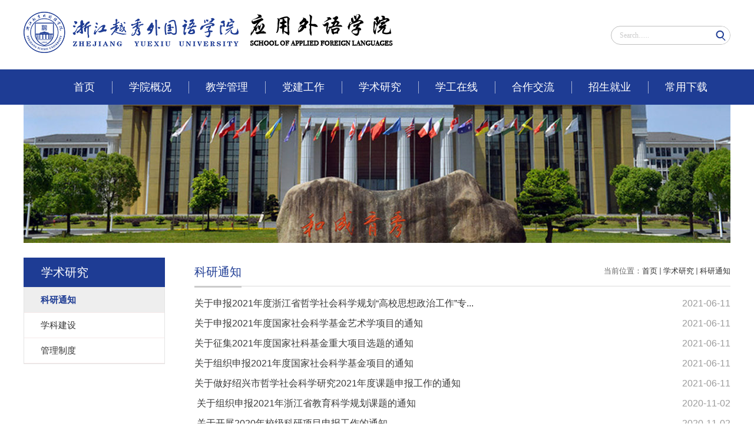

--- FILE ---
content_type: text/html
request_url: https://cafl.zyufl.edu.cn/2036/list4.htm
body_size: 5203
content:
<!DOCTYPE html>
<html>
<head>
<meta charset="utf-8">
<meta name="renderer" content="webkit" />
<meta http-equiv="X-UA-Compatible" content="IE=edge,chrome=1">
<meta name="viewport" content="width=1200"/>
<title>科研通知</title>
<meta name="keywords" content="应用外语学院">
<meta name="description" content="浙江越秀外国语学院">

<link type="text/css" href="/_css/_system/system.css" rel="stylesheet"/>
<link type="text/css" href="/_upload/site/1/style/1/1.css" rel="stylesheet"/>
<link type="text/css" href="/_upload/site/00/30/48/style/65/65.css" rel="stylesheet"/>
<link type="text/css" href="/_js/_portletPlugs/sudyNavi/css/sudyNav.css" rel="stylesheet" />
<link type="text/css" href="/_js/_portletPlugs/datepicker/css/datepicker.css" rel="stylesheet" />
<link type="text/css" href="/_js/_portletPlugs/simpleNews/css/simplenews.css" rel="stylesheet" />

<script language="javascript" src="/_js/jquery.min.js" sudy-wp-context="" sudy-wp-siteId="48"></script>
<script language="javascript" src="/_js/jquery.sudy.wp.visitcount.js"></script>
<script type="text/javascript" src="/_js/_portletPlugs/sudyNavi/jquery.sudyNav.js"></script>
<script type="text/javascript" src="/_js/_portletPlugs/datepicker/js/jquery.datepicker.js"></script>
<script type="text/javascript" src="/_js/_portletPlugs/datepicker/js/datepicker_lang_HK.js"></script>
<script type="text/javascript" src="/_upload/tpl/00/d5/213/template213/extends/extends.js"></script>
<link rel="stylesheet" href="/_upload/tpl/00/d5/213/template213/style.css" type="text/css" />
<link href="/_upload/tpl/00/d5/213/template213/favicon.ico" type="image/x-icon" rel="shortcut icon" />
<!--[if lt IE 9]>
	<script src="/_upload/tpl/00/d5/213/template213/extends/libs/html5.js"></script>
<![endif]-->
</head>
<body class="list">
<!--Start||head-->
<div class="wrapper header" id="header">
	<div class="inner">
		<div class="mod clearfix">
			<div class="head-left" frag="面板01">
				<!--logo开始-->
				<div class="sitelogo" frag="窗口01" portletmode="simpleSiteAttri">
					<a href="/main.htm" title="返回应用外语学院首页"><img border='0' src='/_upload/site/00/30/48/logo.png' /><span class="sitetitle"><img src="/_upload/tpl/00/d5/213/template213/images/wzmc.png"></span></a> 
				</div>
				<!--//logo结束-->
			</div>
			<div class="head-right">
				<div class="searchbox" frag="窗口03" portletmode="search">
					<!--搜索组件-->
						<div class="wp-search clearfix">
							<form action="/_web/_search/api/search/new.rst?locale=zh_CN&request_locale=zh_CN&_p=YXM9NDgmdD0yMTMmZD03MTImcD0yJmY9MTk3NCZtPVNOJnxibm5Db2x1bW5WaXJ0dWFsTmFtZT0xOTc0Jg__" method="post" target="_blank">
								<div class="search-input">
									<input name="keyword" class="search-title" type="text" placeholder="Search......"/>
								</div>
								<div class="search-btn">
									<input name="submit" class="search-submit" type="submit" value=""/>
								</div>
							</form>
						</div>
						<!--//复制以上代码到自定义搜索-->
					
				</div>			
			</div>

		</div>
	</div>
</div>
<!--End||head-->
<!--Start||nav-->
<div class="wrapper nav wp-navi" id="nav">
	<div class="inner clearfix">
		<div class="wp-panel">
			<div class="wp-window" frag="窗口1" portletmode="simpleSudyNavi">
				
					
					<ul class="wp-menu">
						
						<li class="menu-item i1"><a class="menu-link" href="http://cafl.zyufl.edu.cn/main.htm" target="_self">首页</a>
							
						</li>
						
						<li class="menu-item i2"><a class="menu-link" href="/xygk/list.htm" target="_self">学院概况</a>
							
							<em class="menu-switch-arrow"></em>
							<ul class="sub-menu ">
								
								<li class="sub-item i2-1"><a class="sub-link" href="/xyjj/list.htm" target="_self">学院简介</a>
									
								</li>
								
								<li class="sub-item i2-2"><a class="sub-link" href="/zzjg/list.htm" target="_self">组织机构</a>
									
								</li>
								
								<li class="sub-item i2-3"><a class="sub-link" href="/zyjs/list.htm" target="_self">专业介绍</a>
									
								</li>
								
								<li class="sub-item i2-4"><a class="sub-link" href="/ssfc/list.htm" target="_self">师生风采</a>
									
							<em class="menu-switch-arrow"></em>
							<ul class="sub-menu ">
								
								<li class="sub-item i2-4-1"><a class="sub-link" href="/3707/list.htm" target="_self">教师风采</a>
									
								</li>
								
								<li class="sub-item i2-4-2"><a class="sub-link" href="/3708/list.htm" target="_self">学生风采</a>
									
								</li>
								
							</ul>
							
								</li>
								
							</ul>
							
						</li>
						
						<li class="menu-item i3"><a class="menu-link" href="/jyjx/list.htm" target="_self">教学管理</a>
							
							<em class="menu-switch-arrow"></em>
							<ul class="sub-menu ">
								
								<li class="sub-item i3-1"><a class="sub-link" href="/2039/list.htm" target="_self">教务信息</a>
									
								</li>
								
								<li class="sub-item i3-2"><a class="sub-link" href="/2040/list.htm" target="_self">实践教学</a>
									
								</li>
								
								<li class="sub-item i3-3"><a class="sub-link" href="/2041/list.htm" target="_self">管理制度</a>
									
								</li>
								
							</ul>
							
						</li>
						
						<li class="menu-item i4"><a class="menu-link" href="/djgz/list.htm" target="_self">党建工作</a>
							
							<em class="menu-switch-arrow"></em>
							<ul class="sub-menu ">
								
								<li class="sub-item i4-1"><a class="sub-link" href="/2033/list.htm" target="_self">党建动态</a>
									
								</li>
								
								<li class="sub-item i4-2"><a class="sub-link" href="/2034/list.htm" target="_self">入党指南</a>
									
								</li>
								
								<li class="sub-item i4-3"><a class="sub-link" href="/2035/list.htm" target="_self">学习园地</a>
									
								</li>
								
							</ul>
							
						</li>
						
						<li class="menu-item i5"><a class="menu-link" href="/xsyj/list.htm" target="_self">学术研究</a>
							
							<em class="menu-switch-arrow"></em>
							<ul class="sub-menu ">
								
								<li class="sub-item i5-1"><a class="sub-link" href="/2036/list.htm" target="_self">科研通知</a>
									
								</li>
								
								<li class="sub-item i5-2"><a class="sub-link" href="/2037/list.htm" target="_self">学科建设</a>
									
								</li>
								
								<li class="sub-item i5-3"><a class="sub-link" href="/2038/list.htm" target="_self">管理制度</a>
									
								</li>
								
							</ul>
							
						</li>
						
						<li class="menu-item i6"><a class="menu-link" href="/xgzx/list.htm" target="_self">学工在线</a>
							
							<em class="menu-switch-arrow"></em>
							<ul class="sub-menu ">
								
								<li class="sub-item i6-1"><a class="sub-link" href="/2042/list.htm" target="_self">学工动态</a>
									
								</li>
								
								<li class="sub-item i6-2"><a class="sub-link" href="/2043/list.htm" target="_self">学工队伍</a>
									
								</li>
								
								<li class="sub-item i6-3"><a class="sub-link" href="/2044/list.htm" target="_self">团学工作</a>
									
								</li>
								
								<li class="sub-item i6-4"><a class="sub-link" href="/2045/list.htm" target="_self">日常工作</a>
									
								</li>
								
								<li class="sub-item i6-5"><a class="sub-link" href="/2046/list.htm" target="_self">招生就业</a>
									
								</li>
								
								<li class="sub-item i6-6"><a class="sub-link" href="/2047/list.htm" target="_self">学习风采</a>
									
								</li>
								
								<li class="sub-item i6-7"><a class="sub-link" href="/2048/list.htm" target="_self">心理健康</a>
									
								</li>
								
							</ul>
							
						</li>
						
						<li class="menu-item i7"><a class="menu-link" href="/hzjl/list.htm" target="_self">合作交流</a>
							
							<em class="menu-switch-arrow"></em>
							<ul class="sub-menu ">
								
								<li class="sub-item i7-1"><a class="sub-link" href="/2049/list.htm" target="_self">合作项目</a>
									
								</li>
								
								<li class="sub-item i7-2"><a class="sub-link" href="/2050/list.htm" target="_self">外事资讯</a>
									
								</li>
								
							</ul>
							
						</li>
						
						<li class="menu-item i8"><a class="menu-link" href="/zsjy/list.htm" target="_self">招生就业</a>
							
							<em class="menu-switch-arrow"></em>
							<ul class="sub-menu ">
								
								<li class="sub-item i8-1"><a class="sub-link" href="/zszl/list.htm" target="_self">招生专栏</a>
									
								</li>
								
								<li class="sub-item i8-2"><a class="sub-link" href="/jydt/list.htm" target="_self">就业动态</a>
									
								</li>
								
							</ul>
							
						</li>
						
						<li class="menu-item i9"><a class="menu-link" href="/cyxz/list.htm" target="_self">常用下载</a>
							
						</li>
						
					</ul>
					
				
			</div>
		</div>
	</div>
</div>
<!--End||nav-->
<!--Start||focus-->
<div class="wp-wrapper" id="container-1">
	<div class="wp-inner" frag="面板84">
		<div class="l-banner" frag="窗口84" portletmode="simpleColumnAttri">
			
				<img border="0" style="margin:0 auto;" src="" data-imgsrc="/_upload/tpl/00/d5/213/template213/images/list_banner.jpg">
			
		</div>
	</div>
</div>
<!--End||focus-->
<!--Start||content-->
<div class="wrapper" id="l-container">
	<div class="inner">
		<div class="mod clearfix">
			<div class="col_menu">
				<div class="col_menu_head">
					<h3 class="col_name" frag="窗口3" portletmode="simpleColumnAnchor">
						<span class="col_name_text">
						<span class='Column_Anchor'>学术研究</span>
						</span>
					</h3>
					<a class="column-switch"></a>
				</div>
				<div class="col_menu_con" frag="面板4">
					<div class="col_list" frag="窗口4" portletmode="simpleColumnList">
						
							
							<ul class="wp_listcolumn list-paddingleft-2">
								
								<li class="wp_column column-1 selected">     
										<a title="科研通知" class="col_item_link selected" href="/2036/list.htm"><span class="column-name">科研通知</span></a>
								</li>
								<li class="wp_column column-2 ">     
										<a title="学科建设" class="col_item_link " href="/2037/list.htm"><span class="column-name">学科建设</span></a>
								</li>
								<li class="wp_column column-3 ">     
										<a title="管理制度" class="col_item_link " href="/2038/list.htm"><span class="column-name">管理制度</span></a>
								</li>
							</ul>
										
						
					</div>
				</div>
			</div>
			<div class="col_news">
				<div class="col_news_box">
					<div class="col_news_head">
						<ul class="col_metas clearfix" frag="窗口5" portletmode="simpleColumnAttri">
						   
							<li class="col_path"><span class="path_name">当前位置：</span><a href="/main.htm" target="_self">首页</a><span class='possplit'>&nbsp;&nbsp;</span><a href="/xsyj/list.htm" target="_self">学术研究</a><span class='possplit'>&nbsp;&nbsp;</span><a href="/2036/list.htm" target="_self">科研通知</a></li>
							<li class="col_title"><h2>科研通知</h2></li>
						   
						</ul>
					</div>
					<div class="col_news_con" >
						<div class="col_news_list listcon">
							<div frag="窗口6" portletmode="simpleList">
							  					
									<ul class="news_list list2">
										
										<li class="news n1 clearfix">
											<span class="news_title"><a href='/2021/0611/c2036a42839/page.htm' target='_blank' title='关于申报2021年度浙江省哲学社会科学规划“高校思想政治工作”专项课题的通知'>关于申报2021年度浙江省哲学社会科学规划“高校思想政治工作”专...</a></span>
											<span class="news_meta">2021-06-11</span>
										</li>
										
										<li class="news n2 clearfix">
											<span class="news_title"><a href='/2021/0611/c2036a42838/page.htm' target='_blank' title='关于申报2021年度国家社会科学基金艺术学项目的通知'>关于申报2021年度国家社会科学基金艺术学项目的通知</a></span>
											<span class="news_meta">2021-06-11</span>
										</li>
										
										<li class="news n3 clearfix">
											<span class="news_title"><a href='/2021/0611/c2036a42837/page.htm' target='_blank' title='关于征集2021年度国家社科基金重大项目选题的通知'>关于征集2021年度国家社科基金重大项目选题的通知</a></span>
											<span class="news_meta">2021-06-11</span>
										</li>
										
										<li class="news n4 clearfix">
											<span class="news_title"><a href='/2021/0611/c2036a42836/page.htm' target='_blank' title='​关于组织申报2021年度国家社会科学基金项目的通知'>​关于组织申报2021年度国家社会科学基金项目的通知</a></span>
											<span class="news_meta">2021-06-11</span>
										</li>
										
										<li class="news n5 clearfix">
											<span class="news_title"><a href='/2021/0611/c2036a42835/page.htm' target='_blank' title='关于做好绍兴市哲学社会科学研究2021年度课题申报工作的通知'>关于做好绍兴市哲学社会科学研究2021年度课题申报工作的通知</a></span>
											<span class="news_meta">2021-06-11</span>
										</li>
										
										<li class="news n6 clearfix">
											<span class="news_title"><a href='/2020/1102/c2036a36653/page.htm' target='_blank' title='​  关于组织申报2021年浙江省教育科学规划课题的通知'>​  关于组织申报2021年浙江省教育科学规划课题的通知</a></span>
											<span class="news_meta">2020-11-02</span>
										</li>
										
										<li class="news n7 clearfix">
											<span class="news_title"><a href='/2020/1102/c2036a36652/page.htm' target='_blank' title='​  关于开展2020年校级科研项目申报工作的通知'>​  关于开展2020年校级科研项目申报工作的通知</a></span>
											<span class="news_meta">2020-11-02</span>
										</li>
										
										<li class="news n8 clearfix">
											<span class="news_title"><a href='/2020/1102/c2036a36651/page.htm' target='_blank' title='关于推选绍兴市第六届“社科新人”的通知'>关于推选绍兴市第六届“社科新人”的通知</a></span>
											<span class="news_meta">2020-11-02</span>
										</li>
										
										<li class="news n9 clearfix">
											<span class="news_title"><a href='/2020/0813/c2036a35421/page.htm' target='_blank' title='关于组织开展绍兴市第五批  重点文化创新团队考核评选工作的通知'>关于组织开展绍兴市第五批  重点文化创新团队考核评选工作的通知</a></span>
											<span class="news_meta">2020-08-13</span>
										</li>
										
										<li class="news n10 clearfix">
											<span class="news_title"><a href='/2020/0415/c2036a32598/page.htm' target='_blank' title='关于做好2020年浙江人力资源和社会保障科研项目申报工作的通知'>关于做好2020年浙江人力资源和社会保障科研项目申报工作的通知</a></span>
											<span class="news_meta">2020-04-15</span>
										</li>
										
										<li class="news n11 clearfix">
											<span class="news_title"><a href='/2020/0415/c2036a32597/page.htm' target='_blank' title='关于征集2020年度教育部国别和区域研究课题的通知'>关于征集2020年度教育部国别和区域研究课题的通知</a></span>
											<span class="news_meta">2020-04-15</span>
										</li>
										
										<li class="news n12 clearfix">
											<span class="news_title"><a href='/2020/0403/c2036a32404/page.htm' target='_blank' title='关于申报2020年度浙江省哲学社会科学规划课题对策研究类项目的通知'>关于申报2020年度浙江省哲学社会科学规划课题对策研究类项目的通...</a></span>
											<span class="news_meta">2020-04-03</span>
										</li>
										
										<li class="news n13 clearfix">
											<span class="news_title"><a href='/2020/0403/c2036a32403/page.htm' target='_blank' title='关于申报2021年度浙江省社会科学界联合会社科普及课题的通知'>关于申报2021年度浙江省社会科学界联合会社科普及课题的通知</a></span>
											<span class="news_meta">2020-04-03</span>
										</li>
										
										<li class="news n14 clearfix">
											<span class="news_title"><a href='/2020/0403/c2036a32402/page.htm' target='_blank' title='关于申报2020年民政政策理论研究课题的通知'>关于申报2020年民政政策理论研究课题的通知</a></span>
											<span class="news_meta">2020-04-03</span>
										</li>
										
									</ul>
							  
 <div id="wp_paging_w6"> 
<ul class="wp_paging clearfix"> 
     <li class="pages_count"> 
         <span class="per_page">每页&nbsp;<em class="per_count">14</em>&nbsp;记录&nbsp;</span> 
         <span class="all_count">总共&nbsp;<em class="all_count">58</em>&nbsp;记录&nbsp;</span> 
     </li> 
     <li class="page_nav"> 
         <a class="first" href="/2036/list1.htm" target="_self"><span>第一页</span></a> 
         <a class="prev" href="/2036/list3.htm" target="_self"><span>&lt;&lt;上一页</span></a> 
         <a class="next" href="/2036/list5.htm" target="_self"><span>下一页&gt;&gt;</span></a> 
         <a class="last" href="/2036/list5.htm" target="_self"><span>尾页</span></a> 
     </li> 
     <li class="page_jump"> 
         <span class="pages">页码&nbsp;<em class="curr_page">4</em>/<em class="all_pages">5</em></span> 
         <span><input class="pageNum" type="text" /><input type="hidden" class="currPageURL" value=""></span></span> 
         <span><a class="pagingJump" href="javascript:void(0);" target="_self">跳转到&nbsp;</a></span> 
     </li> 
</ul> 
</div> 
<script type="text/javascript"> 
     $().ready(function() { 
         $("#wp_paging_w6 .pagingJump").click(function() { 
             var pageNum = $("#wp_paging_w6 .pageNum").val(); 
             if (pageNum === "") { alert('请输入页码！'); return; } 
             if (isNaN(pageNum) || pageNum <= 0 || pageNum > 5) { alert('请输入正确页码！'); return; } 
             var reg = new RegExp("/list", "g"); 
             var url = "/2036/list.htm"; 
             window.location.href = url.replace(reg, "/list" + pageNum); 
         }); 
     }); 
</script> 

							</div>
						</div>
					</div>
				</div>
			</div>
			<div class="clear"></div>
		</div>
	</div>
</div>
<!--End||content-->
<!--Start||footer-->
<div class="wrapper footer" id="footer">	
	<div class="inner">
		<div class="mod clearfix">
			<div class="foot-left" frag="窗口90" portletmode="simpleNews">
				
					<ul class="clearfix">
						
						<li class="i1">
							<div class="imgs"><img src='/_upload/article/images/fc/ef/06f84ded4af7ade14e436973e519/51b2d1b5-35e1-486c-ac55-9956a897da10_s.png' width='364' height='70' /></div>
						</li>
					   	
					</ul>
				
			</div>
			<div class="foot-center" frag="窗口91" portletmode="simpleSiteAttri">
				
          <p class="copyright"><span>地址：浙江省绍兴市越城区群贤中路2801号（镜湖校区）   会稽路428号（稽山校区）</span></p>
          <p class="copyright"><span>电话：0575-89115678</span><span>总访问量：<span class="WP_VisitCount" url="/_visitcountdisplay?siteId=48&type=1">1000</span></span></p>
				
			</div>
			<div class="foot-right" frag="窗口92" portletmode="simpleNews">
				
					<ul class="clearfix">
						
						<li class="i1">
							<div class="imgs"><img src='/_upload/article/images/2d/11/e1c35aa4421c9729ea987d26fe3f/8d38413a-ab4d-4707-b351-91c8248a7f10_s.jpg' width='90' height='90' /></div>
						</li>
					   	
					</ul>
				
			</div>
		</div>
	</div>
	<div class="inner1">
		<div class="foot-site" frag="窗口100" portletmode="simpleSiteAttri">
			
				<p class="copyright"><span>版权所有 浙江越秀外国语学院 应用外语学院</span></p>

			
		</div>
	</div>
</div>
<!--End||footer-->
</body>
<script type="text/javascript" src="/_upload/tpl/00/d5/213/template213/js/comcus.js"></script>
<script type="text/javascript" src="/_upload/tpl/00/d5/213/template213/js/list.js"></script>
</html>

 <img src="/_visitcount?siteId=48&type=2&columnId=2036" style="display:none" width="0" height="0"/>

--- FILE ---
content_type: text/html;charset=UTF-8
request_url: https://cafl.zyufl.edu.cn/_visitcountdisplay?siteId=48&type=1
body_size: 123
content:
34283


--- FILE ---
content_type: text/css
request_url: https://cafl.zyufl.edu.cn/_upload/tpl/00/d5/213/template213/style.css
body_size: 9386
content:
@charset "utf-8";
html,body,h1,h2,h3,h4,h5,h6,div,dl,dt,dd,ul,ol,li,p,blockquote,pre,hr,figure,table,caption,th,td,form,fieldset,legend,input,button,textarea,menu{ margin:0; padding:0; }
header,footer,section,article,aside,nav,hgroup,address,figure,figcaption,menu,details{ display:block; }
table{ border-collapse:collapse; border-spacing:0; }
caption,th{ text-align:left; font-weight:normal; }
html,body,fieldset,img,iframe,abbr{ border:0;}
img{vertical-align:top;}
html{ overflow-x:hidden; }
i,cite,em,var,address,dfn{ font-style:normal; }
[hidefocus],summary{ outline:0; }
li{ list-style:none; }
h1,h2,h3,h4,h5,h6,small{ font-size:100%; }
sup,sub{ font-size:83%; }
pre,code,kbd,samp{ font-family:inherit; }
q:before,q:after{ content:none; }
textarea{ overflow:auto; resize:none; }
label,summary{ cursor:default; }
a,button{ cursor:pointer; }
h1,h2,h3,h4,h5,h6,em,strong,b{ font-weight:bold; }
del,ins,u,s,a,a:hover{ text-decoration:none; }
body,textarea,input,button,select,keygen,legend{ font:13px/1 Microsoft YaHei,\5b8b\4f53; color:#333; outline:0; }
:focus { outline:0; }
/*备用样式表*/
.none { display:none; }
.wcb{ width:100%; height:30px; border:2px dashed #97CBE0; }
.hidden { visibility:hidden; }
.clear { width:100%; height:0; line-height:0; font-size:0; overflow:hidden; clear:both; display:block; _display:inline; }
.clearfix:after{clear: both;content: ".";display: block;height:0;visibility: hidden;}
.clearfix{ display: block; *zoom:1; }
.icon{display:inline-block;width: 32px;height: 32px;vertical-align:middle;background:url(images/icon.png) no-repeat;}
/*css3扩展*/
body:before {content: ""; position: fixed; top: -10px; left: 0; z-index: 110; width: 100%; height: 10px;}
::-webkit-input-placeholder { color:#ccc;/* WebKit browsers */}
:-moz-placeholder {color:#ccc; /* Mozilla Firefox 4 to 18 */}
::-moz-placeholder { color:#ccc;/* Mozilla Firefox 19+ */}
:-ms-input-placeholder { color:#ccc;/* Internet Explorer 10+ */}
/**布局开始**/
body {line-height: 1;font-size: 13px;font-family: "Microsoft YaHei","\u5b8b\u4f53", Tahoma, Geneva, sans-serif;color:#333;}
p{line-height:1.75;}
a {color:#3b3b3b; text-decoration:none; }
a:hover { color:#c8000b; }
/*页面尺寸*/
.wrapper { width:100%; margin:0 auto;  }
.wrapper .inner {width: 1200px;margin:0 auto;} /**页面全局宽度**/
/*headtop*/
#headtop{background: #666;}
#headtop .inner{}
.headtop .top-left{float: left;}
.headtop .top-right{float:right;}
/*head开始*/
#header {background: #fff;}
#header .inner{height: 118px;}
.header .sitelogo{float:left;padding-top: 20px;}
.header .sitetitle {display:inline-block;margin-top: 3px; margin-left:20px;font-size:36px;font-weight:bold;color:#1a1a1a;font-family: 思源宋体 CN;} /**站点名称**/
.header .head-left{float:left;display:inline-block;}
.header .head-main{float:left;margin-top:10px;}
.header .head-right{float:right;margin-top: 39px;}
/*rale样式*/
.site-rale{}
.site-rale ul{}
.site-rale ul li.links{float:left;}
.site-rale ul li.links a{line-height: 35px;padding: 0 12px 0 12px;padding-left: 19px;font-size: 13px;color: #cad3d4;background:url(images/link_icon.png) no-repeat;}
.site-rale ul li.links a:hover{color:#fff;}
.site-rale ul li.links.i1 a{background-position: 0px 0px;}
.site-rale ul li.links.i2 a{background-position: -60px 0px;}
.site-rale ul li.links.i3 a{background-position: -117px 0px;}
.site-rale ul li.links.i4 a{background-position: -177px 0px;}
/*lang样式*/
.site-lang{}
.site-lang ul{float:right;}
.site-lang ul li.links{float:left;}
.site-lang ul li.links a{line-height: 35px;margin:0px 5px;font-size: 13px;color: #cad3d4;}
.site-lang ul li.links a:hover{color:#fff;}
/*默认主导航样式*/
#nav{background: #1e3c94;}
#nav .inner{}
#nav .inner .wp-panel{}/*导航*/
#nav .inner .wp-panel .wp-window{}
#nav .inner .wp-panel .navbg{position:absolute; z-index:-1;left:0;right:0;top:0;bottom:0; width:auto; height:100%;background:#fff;opacity:.7;filter:alpha(opacity=70);}
/*导航样式：后台绑定时也可以定义配置*/
.wp-menu {margin-left: 56px;}
.wp-menu .menu-item {display: inline-block; float: left; position: relative; background: url(images/line.png) no-repeat left center;}
.wp-menu .menu-item.i1 { background:none;}
.wp-menu .menu-item a > .menu-switch-arrow{ display:none; width:20px; height:20px; background:url(images/nav_j.png) no-repeat center center;vertical-align:middle; }
.wp-menu .menu-item a.menu-link {display: inline-block;padding: 0 29px;line-height: 60px;color: #FFFFFF;font-size: 18px;}
.wp-menu .menu-item.hover a.menu-link,
.wp-menu .menu-item a.hover{background-color:#2445a5; text-decoration: none; color: #eee;}
.sub-menu {display: none;position: absolute;left: 0;top: 60px;min-width: 100%; text-align: center; z-index: 100;background:#294cb4;}
.sub-menu .sub-item { position: relative; white-space: nowrap; vertical-align: top; _zoom:1;}
.sub-menu .sub-item a {display: block;color: #fff;height: 50px;line-height: 50px;padding: 0 17px;font-size: 14px;background:none;}
.sub-menu .sub-item.hover> a,
.sub-menu .sub-item a:hover{ color: #eee; background-color:#2445a5; display: block; }
.sub-menu .sub-menu { left: 100%; top:0px; z-index: 200; background:#fff;}
/**主页banner开始**/
#banner {}
#banner .inner {width:100%;text-align: center;position:relative;}
/**主体模块样式**/
#m-container {}
#m-container .inner {}
/**首页三列布局**/
.mod {}
.mbox {}

.main1{background-color: #f2f2f2;}
.main1 .inner{padding:62px 0px 30px;}

.main2{}
.main2 .inner{padding:60px 0px 58px;}

.main2 .inner .links_title{ margin-bottom: 24px; }

.main3 { background: url(images/main3.jpg) no-repeat center top; }
.main3 .inner { width: 806px; margin: 0 auto; padding: 56px 0 166px; }
.main3 .links_title .tit a { color: #fff; }

.main4{}
.main4 .inner{ padding: 80px 0 70px; }
.main5{background: #f2f2f2;}
.main5 .inner{ padding: 70px 0px; }
/**标题栏新闻窗口**/
.post { }
.post .tt {display:inline-block;width:100%;border-bottom: 0px solid #e6e6e6;} /**标题栏**/
.post .tt .tit {display:inline-block;float:left;font-size: 16px;font-weight:normal;} /**标题字体**/
.post .tt .tit .title {display:block;line-height: 42px;color: #424242;font-family:"Microsoft yahei";}
.post .tt .tit .name{ display:none; line-height:16px; color:#333; }/*栏目别名*/
.post .con { margin:0 auto; }
.post .con .wp_article_list .list_item { border-bottom:1px dashed #ccc; } /**新闻列表**/
.post .con .wp_article_list .list_item .Article_Index { background:url(images/li.gif) no-repeat center; }
.post .more_btn {display:inline-block;*display:inline; *zoom:1; height: 20px;margin-top: 10px;line-height: 20px;float:right;}
.post .more_btn .more_text,.post .more_btn a {font-size:13px; cursor:pointer;} 
.post .more_btn a{color:#666;} 
.post .more_btn a:hover{color:#666;} 

.post .news_list li.news .news_imgs { overflow: hidden; }
.post .news_list li.news .news_imgs img{ transition: 1s; }
.post .news_list li.news:hover .news_imgs img{ transform: scale(1.1); }

/*标准标题*/
.post1 {}
.post1 .tt {border-bottom: 2px solid #146cc1;}
.post1 .tt .tit {}
.post1 .tt .tit .title {display:inline-block;margin-right:20px;font-size: 16px;font-weight:bold;color: #18267d;cursor:pointer;}
.post1 .tt .tit .title.selected {color:#c8000b;}
.post1 .more_btn a{color:#1826a5;}
/*带图标标题*/
.post2 { }
.post2 .tt {}
.post2 .tt .tit {padding-left:24px; background:url('images/new1_icon.png') no-repeat left center;}
.post2 .tt .tit .title {font-size: 16px;font-weight:bold;color: #18267d;cursor:pointer;}
.post2 .con {}
/*居中标题*/
.post3 {}
.post3 .tt {width:100%; text-align: center; } 
.post3 .tt .tit {float:none;}
.post3 .tt .tit .title {font-weight:bold; color: #1B2EA3;}
.post3 .more_btn {margin-left:10px;line-height: 20px; float:none;}
/*标题切换hover*/
.post4 {}
.post4 .tt {border-bottom:1px solid #57b8ef;}
.post4 .tt .tit {border-bottom:0px;}
.post4 .tt .tit .title {display:inline-block;margin-right:20px;color: #333; border-bottom: 3px solid #0074B3; cursor:pointer;}
.post4 .tt .tit .title.selected {border-bottom:3px solid #fff; color:#000;}
.post1 .more_btn a{color:#1826a5;}

.links_title { padding: 32px 64px 0; height: 68px; background: url(images/title-bg.png) no-repeat center 0px; margin: 0 auto; text-align: center; }
.links_title .tit { font-weight: bold; font-size: 25px; line-height: 25px; margin-bottom: 14px; }
.links_title .tit a{ color: #0d0d0d; }
.links_title .tit:hover a{ color: #1e3c94; }
.links_title .other { font-weight: normal; font-size: 18px; line-height: 24px; color: #a6a6a6; font-family: "Arial"; text-transform: uppercase;}


/**自定义新闻列表**/
.news_list { }
.news_list li.news {line-height: 34px;padding-left:0px;} /**标题图标**/
.news_list li.news span.news_title { float:left; }/*标题*/
.news_list li.news span.news_title img {vertical-align: middle;}
.news_list li.news span.news_meta {float:right;margin-left:2px;color: #9C9C9C;}/*属性*/
.news_list li.news .news_time,
.news_list li.news .news_time span{color: #666;}/*发布时间*/
.news_list li.news .news_icon {display:inline-block;margin:0 auto; border:0px solid red;}
.news_list li.news .news_text {line-height:22px; color:#666;}/*默认简介*/
.news_list li.news .news_bg {position:absolute; left:0px;bottom:0px; right:0px; height:30px; background:#000; opacity:.7; filter:Alpha(opacity=70);}
.news_list li.news p {line-height:34px;}
/*日历新闻样式1*/
.rili{}
.rili .con{ padding:5px 0px;}
.rili .news_list {}
.rili .news_list li.news{margin-top:0px;}
.rili .news_list li.news.n1{}
.rili .news_list li.news .news_date{float: left;width: 112px;height: 30px;line-height:30px;margin-right: -112px;background: #1e3c94;text-align:center;}
.rili .news_list li.news .news_date .news_year{display:inline-block;font-size: 13px;color: #fff;}
.rili .news_list li.news .news_wz{width:100%;} 
.rili .news_list li.news .news_wz .news_con{margin-left:140px; border: 1px solid #dfdfdf; padding: 15px 20px; }
.rili .news_list li.news:hover .news_wz .news_con{border: 1px solid #1e3c94;}
.rili .news_list li.news .news_title{line-height: 22px;margin-top: 0px;font-size: 16px;color:#212121;} 
.rili .news_list li.news .news_title a{color:#212121;} 
.rili .news_list li.news .news_text{line-height: 22px; margin-top:6px;font-size: 14px;color:#7d7d7d; min-height: 44px;}
.rili .news_list li.news .news_text a{color:#7d7d7d;}
/*日历新闻样式2*/
.rili2{}
.rili2 .con{ padding:5px 0px;}
.rili2 .news_list {}
.rili2 .news_list li.news{margin-bottom: 10px;padding-bottom: 10px;border-bottom:1px solid #ccc;}
.rili2 .news_list li.news.n1{margin-top:10px;border-bottom:1px solid #ccc;}
.rili2 .news_list li.news .news_date{float: left;width: 60px;margin-right:-70px;background:#00707a;text-align:center;}
.rili2 .news_list li.news .news_date .news_year{line-height: 30px;font-size: 22px; color:#fff; background-color:#949494;}
.rili2 .news_list li.news .news_date .news_days{line-height:30px; font-size: 12px; color:#6b6b6b; background-color:#e3e4e6;}
.rili2 .news_list li.news .news_wz{width:100%;}
.rili2 .news_list li.news .news_wz .news_con{margin-left:70px; padding: 4px 0px;} 
.rili2 .news_list li.news .news_title{line-height: 23px;margin-top: 4px;font-size: 15px;color:#000;} 
.rili2 .news_list li.news:hover .news_date .news_year{}
.rili2 .news_list li.news:hover .news_date .news_days{}
/*标题文*/
.news_text{}
.news_text .news_list {}
.news_text .news_list li.news{margin-bottom:10px;} 
.news_text .news_list li.news .news_title{line-height: 24px; font-size: 15px;} 
.news_text .news_list li.news .news_text{line-height:22px;font-size: 13px;}
.news_text .news_list li.news .news_time{line-height: 28px;font-size: 13px;}
/*图列表*/
.news_tu{}
.news_tu .con{padding: 12px 0px;}
.news_tu .news_list { margin:0px -10px;}
.news_tu .news_list li.news{float:left;width:25%;}
.news_tu .news_list li.news .news_box{margin:0px 10px; transition:all 0.4s ease-in-out;}
.news_tu .news_list li.news .news_box:hover{opacity:.85; filter:Alpha(opacity=85);}
.news_tu .news_list li.news .news_imgs{height: 180px;background-color: #F1F1F1;overflow:hidden;vertical-align:middle;display:table-cell;}
.news_tu .news_list li.news .news_imgs img{width:100%;height:auto;max-height:100%;}
.news_tu .news_list li.news .news_wz{}
.news_tu .news_list li.news .news_wz .news_con{} 
.news_tu .news_list li.news .news_title{line-height: 45px;height:45px;overflow: hidden;text-overflow:ellipsis;white-space: nowrap;font-size: 14px;} 
.news_tu .news_list li.news .news_title a{}
/*图文*/
.tu_text{}
.tu_text .news_list {}
.tu_text .news_list li.news{margin-bottom:10px;}
.tu_text .news_list li.news .news_imgs{float: left;width: 160px; margin-right:-175px;}
.tu_text .news_list li.news .news_imgs a{height: 120px; display:table-cell; vertical-align:middle; background-color:#efefef;}
.tu_text .news_list li.news .news_imgs img{width:100%; height:auto; }
.tu_text .news_list li.news .news_wz{width:100%;} 
.tu_text .news_list li.news .news_wz .news_con{margin-left:175px; padding: 0px 0px; position:relative;} 
.tu_text .news_list li.news .news_title{line-height: 24px; font-size: 15px;} 
.tu_text .news_list li.news .news_text{line-height:22px; font-size:12px;}
.tu_text .news_list li.news .news_time{line-height: 26px; font-size:12px;}
/*文字图标链接*/
.link_text {margin-bottom:0px;}
.link_text .news_list{margin:0 -5px;}
.link_text .news_list li.news{float:left;width:20%;text-align:center;}
.link_text .news_list li.news .news_box{margin:0 5px;}
.link_text .news_list li.news .link_icon{display:inline-block;width:100%;background-color:#1b2ea3;}
.link_text .news_list li.news .link_icon:hover{background-color:#666;}
.link_text .news_list li.news .link_con{display:block;line-height:30px;color:#fff;}
/*图标链接*/
.link_icon {margin-bottom:0px;}
.link_icon .news_list{margin:0 -10px;}
.link_icon .news_list li.news{float:left;width:20%;text-align:center;border:none;}
.link_icon .news_list li.news .news_box{margin:0 10px;}
.link_icon .news_list li.news .link_icon{display:inline-block;width:100%;background-color:#1b2ea3; opacity:1; filter:Alpha(opacity=100);}
.link_icon .news_list li.news .link_icon:hover{background-color:#1b2ea3; opacity:.8; filter:Alpha(opacity=80);}
.link_icon .news_list li.news .link_icon .icon{width: 35px;height: 34px;margin: 10px 0px;border:0px solid red;}
.link_icon .news_list li.news.i1 .link_icon .icon{background-position: 0px 0px;}
.link_icon .news_list li.news.i2 .link_icon .icon{background-position: -86px 0px;}
.link_icon .news_list li.news.i3 .link_icon .icon{background-position: -169px 0px;}
.link_icon .news_list li.news.i4 .link_icon .icon{background-position: -258px 0px;}
.link_icon .news_list li.news.i5 .link_icon .icon{background-position: -335px 0px;}
.link_icon .news_list li.news.i6 .link_icon .icon{background-position: -421px 0px;}
.link_icon .news_list li.news.i7 .link_icon .icon{background-position: -86px 0px;}
.link_icon .news_list li.news.i8 .link_icon .icon{background-position: -86px 0px;}
.link_icon .news_list li.news .link_con{display:block;line-height:30px;color:#000;}

.post-12,.post-13{margin-top: 32px;float: left; width: 50%;    margin-bottom: 30px;}
.post-12 .con{}
.post-12 .news_list{}
.post-12 .news_list li.news .news_title { line-height: 24px; max-height: 24px;overflow: hidden;font-size: 20px;font-weight:700;}
.post-12 .news_list li.news .news_title a{ color: #282828; }
.post-12 .news_list li.news:hover .news_title a{ color: #1e3c94; }
.post-12 .news_list li.news .news_imgs{position:relative;height:368px;overflow:hidden;float: right;width:50%;}
.post-12 .news_list li.news .news_bg{width: 100%;height: auto;position:absolute;top:0;left:0;right:0;bottom:0;margin: auto;max-width: 100%;}
.post-12 .news_list .news_con{float: left;width: 100%;padding: 60px 60px 56px 35px;box-sizing: border-box;background:#fff;}
.post-12 .news_list li.news .news_text{line-height: 30px;color: #606060;font-size: 16px;margin: 30px 0 20px;min-height:150px;max-height:150px;overflow:hidden;}
.post-12 .news_list .news_meta {color: #1e3c94;font-size: 14px;line-height: 30px;}
.post-13{min-height: 370px;max-height: 370px;}
.post-14{float:none;width:100%;margin:0;}
.post-14 .news_list2 li.news{ float: left;width: 388px;margin-left: 18px;border-top: 4px solid #1e3c94;}
.post-14 .news_list2 li.news.n1{ margin-left: 0; }
.post-14 .news_list2 li.news .news_title {font-size: 16px;}
.post-14 .news_list2 li.news .news_title a{ color: #000; }
.post-14 .news_list2 .news_con{padding:30px 40px 25px 25px;float: none;width:100%;}
.post-14 .news_list2 li.news .news_text{font-size: 14px;margin: 20px 0 15px;color:#848484;min-height:60px;max-height:60px;overflow:hidden;}
.post-14 .news_list2 .news_meta {font-size: 12px;}

.post-22 .news_list li.news .news_date{ width: 77px; height: 72px; float: left;margin-right: -72px; background: #1e3c94; padding: 12px 0; box-sizing: border-box; text-align: center; }
.post-22 .news_list li.news .news_date .news_year { background: none; color: #fff; font-size: 30px; line-height: 24px; }
.post-22 .news_list li.news .news_date .news_days { background: none; color: #fff; font-size: 12px; line-height: 24px; }
.post-22 .news_list li.news .news_wz { width: 100%; background: #fff; padding: 24px 0; }
.post-22 .news_list li.news .news_con { margin-left: 100px; }
.post-22 .news_list li.news .news_con .news_title{ line-height: 24px; font-size: 18px; font-weight: bold; }
.post-22 .news_list li.news .news_con .news_title a{ color: #2e2e2e; }
.post-22 .news_list li.news:hover .news_con .news_title a{ color: #c8000b; }
.post-22 .slick-prev,.post-22 .slick-next { margin-top: 0; top: 108px; width: 40px; height: 40px; background: url(images/arrow_slick.png) no-repeat; opacity: 0; filter: alpha(opacity=0);  }
.post-22 .slick-prev { background-position: -3px center; left: 0px; }
.post-22 .slick-next { background-position: -62px center; right: 0px }
.post-22 .news_list:hover .slick-prev,.post-22 .news_list:hover .slick-next { opacity: 1; filter: alpha(opacity=100); }



.post-23 .news_list li.news { width:111px; height: 325px; float: left; margin-left: 18px; background: #f2f2f2; padding: 45px 25px 50px 20px; }
.post-23 .news_list li.news.n1 { margin-left: 0; }
.post-23 .news_list li.news .news_year { font-size: 30px; font-weight: bold; color: #808080; line-height: 24px; margin-bottom: 6px; }
.post-23 .news_list li.news .news_days { font-size: 14px; line-height: 24px; color: #8e8e8e }
.post-23 .news_list li.news .news_title { font-size: 16px; line-height: 24px; margin: 20px 0 14px; }

.post-23 .news_list li.news .news_title a{ color: #232323; }
.post-23 .news_list li.news .news_text { font-size: 14px; line-height: 24px; }
.post-23 .news_list li.news .news_text a{ color: #7e7e7e }
.post-23 .news_list li.news:hover { background: #1e3c94; }
.post-23 .news_list li.news:hover .news_year,
.post-23 .news_list li.news:hover .news_days,
.post-23 .news_list li.news:hover .news_title,
.post-23 .news_list li.news:hover .news_text,
.post-23 .news_list li.news:hover .news_title a,
.post-23 .news_list li.news:hover .news_text a { color: #fff; }
.post-23 .news_list li.news:hover .news_text,
.post-23 .news_list li.news:hover .news_text a { opacity: .8; }

.post-32 { position: relative; margin-top: 100px; }
.post-32 .background { position: absolute; background: #1e3c94; opacity: 0.9; filter: alpha(opacity); width: 808px; height: 288px; z-index: 0; }
.post-32 .more_btn { position: absolute; float: none; width: 90px; height: 90px; line-height: 90px; left: 50%; margin-left: -50px; top: -50px;z-index: 5; }
.post-32 .con { position: relative; z-index: 1; padding: 95px 84px 70px; text-align: center; }
.post-32 .news_list li.news .news_title{ font-size: 25px; line-height: 26px; margin-bottom: 36px; color: #fff;}
.post-32 .news_list li.news .news_title a{ color: #fff; }
.post-32 .news_list li.news .news_text{ font-size: 16px; line-height: 26px;color: #fff; }
.post-32 .news_list li.news .news_text a{ color: #fff; }

.post-42 { margin-top: 15px; }
.post-42 .rili .news_list li.news{ width: 572px; margin-left: 54px; background: url(images/li-bg.png) no-repeat 52px 10px; float: left; padding-bottom: 22px; }
.post-42 .rili .news_list li.news.n1{ margin-left: 0; }
.post-42 .rili .news_list li.news.n3{ margin-left: 0; }
.post-42 .rili .news_list li.news.n5{ margin-left: 0; }
/***********************************************************
 * 列表页
 */
/**首页三列布局**/
/**列表页**/
/*栏目图片*/
.wp-inner {width: 1200px; margin: 0 auto;}
.l-banner{height: 235px;background-position:center center;background-repeat:no-repeat;text-align:center;}
.l-banner img{display:none;height:100%;vertical-align:top;}
/**主体列表页开始**/
#l-container {}
#l-container .inner {padding:25px 10px;}
/**主体文章页开始**/
#d-container {}
#d-container .inner {padding:20px 60px;background:#fff;}

.col_menu {width: 240px;float:left;margin-right:-240px;position:relative;} 
.col_menu .l-qh{ margin-bottom:10px;}
.col_menu .col_menu_head {background: #1e3c94;}/**位置栏目背景**/
.col_menu .col_menu_head h3.col_name { font-size:20px; font-weight:normal; color:#fff; }/**位置栏目字体**/
.col_menu .col_menu_head h3.col_name .col_name_text { display:block; line-height:50px; padding:0px 5px 0px 30px;}/**栏目名称图标**/
.col_menu .col_menu_con{border:1px solid #e4e4e4;}
/*栏目列表*/
.col_list{}
.col_list .wp_listcolumn { border-top:0px solid #2867A0; border-bottom:0px solid #fff; }
.col_list .wp_listcolumn .wp_column a {color:#333;font-size: 15px;font-weight:normal;background:none;border-top:0px solid #fff;border-bottom: 1px solid #F6EAEA;}
.col_list .wp_listcolumn .wp_column a .column-name{padding:5px 0px 5px 28px;line-height:32px;}
.col_list .wp_listcolumn .wp_column a:hover,
.col_list .wp_listcolumn .wp_column a.selected { color:#1e3c94; background:#eee; } 
.col_list .wp_listcolumn .wp_column a.selected span.column-name{color: #1e3c94;}
.col_list .wp_listcolumn .wp_subcolumn .wp_column a { color:#454545;background:none; border-top:1px solid #fff; border-bottom:1px solid #bbb;}
.col_list .wp_listcolumn .wp_column.parent > a .column-name{font-weight:bold; color:#1e3c94;}
/*二级子栏目**/
.col_list .wp_listcolumn .wp_column .sub_list a {color:#333;border-top:1px solid #eee;margin-top:-1px;} 	
.col_list .wp_listcolumn .sub_list a .column-name {display:inline-block;line-height: 28px;padding: 5px 10px 5px 52px;cursor:pointer;}
.col_list .wp_listcolumn .sub_list a:hover,
.col_list .wp_listcolumn .wp_column a.selected {font-weight:bold; font-weight:bold;color:#1e3c94;} 
/*三级子栏目**/
.col_list .wp_listcolumn .wp_column .sub_list .sub_list a {background:none; } 	
.col_list .wp_listcolumn .sub_list .sub_list a .column-name { padding: 5px 10px 5px 51px; cursor:pointer;}
.col_list .wp_listcolumn .sub_list .sub_list a :hover,
.col_list .wp_listcolumn .sub_list .sub_list a.selected {font-weight:bold; color:#1e3c94;} 
/**栏目新闻**/
.col_news {width: 100%;min-height:500px;float:right;} 
.col_news .col_news_box{margin-left: 290px;}
.col_news_head {border-bottom: 1px solid #DBDBDB;}
.col_metas .col_title { display:inline-block; float:left; height: 48px; line-height: 48px; }  /**当前栏目**/
.col_metas .col_title h2 {display:inline-block;font-size: 20px;font-family:"Microsoft yahei";font-weight: normal;color: #1e3c94;border-bottom: 3px solid #CBCBCB;}
.col_metas .col_path {display:inline-block;float:right;white-space:nowrap;height: 46px;line-height: 46px;color: #666;} /**当前位置**/
.col_metas .col_path a{color: #2F2F2F;}
.col_news_con { padding:5px 0px 10px 0px;}
.col_news_list { margin-top:7px;}
.col_news_list .news_list li.news span.news_title{ font-size: 16px; }
.col_news_list .news_list li.news span.news_meta { font-size: 16px; }
.col_news_list .wp_article_list .list_item {} /**栏目新闻列表**/
.col_news_list .wp_article_list .list_item .Article_Index { }  /**栏目新闻图标序号**/
.col_news_list .wp_entry,.col_news_list .wp_entry p { line-height:1.75; font-size:14px; color:#333;}
.col_news_list .wp_entry p { margin-bottom:10px;}
.col_news_list .wp_entry table{ margin-bottom:4px;}
.col_news_list .wp_entry img { max-width:680px; _width:expression(this.width > 680 ? "680px" : this.width); } /**列表页文章图片大小限制**/
/**文章页**/
.infobox {width:auto; margin:0 auto; min-height: 500px;}
.article {padding-top:10px;}
.article h1.arti_title {line-height: 48px;font-family: "Microsoft YaHei";font-size:22px;text-align:center;color: #1e3c94;} /**文章标题**/
.article h2.arti_title {line-height: 40px;font-family: "Microsoft YaHei";font-size: 17px;text-align:center;color: #1e3c94;} /**文章副标题**/
.article .arti_metas { padding:10px; text-align:center;border-top:1px solid #ececec;}
.article .arti_metas span { margin:0 5px; font-size:12px; color:#787878;}/**文章其他属性**/
.article .entry { margin:0 auto; overflow:hidden;margin-top:10px; padding: 0 60px;} /**文章内容**/
.article .entry .read,.article .entry .read p { line-height:1.75; font-size:14px; color:#333;}  /**阅读字体**/
.article .entry .read p { margin-bottom:10px;}
.article .entry .read img {margin:0 auto; max-width:940px; _width:expression(this.width > 940 ? "940px" : this.width); }   /**文章阅读部分图片大小限制**/
.article .entry .read table{margin:0 auto; border:none;}
/**页脚开始**/
#footer {background: #1e3c94;}
#footer .inner {padding:40px 0px;position:relative;}
#footer .inner1 { width: 100%; border-top: 1px solid #585858; }
#footer .inner .mod{}
#footer .inner .foot-left{float:left;}
#footer .inner .foot-center{float:left; margin-left: 130px;margin-top: 5px; width: 360px;}
#footer .inner .foot-right{float:right; margin-right: 16px; margin-top: 2px;}
#footer .inner p{font-size: 14px;line-height: 30px; font-weight:normal;text-align:left;color: #9b9b9b;}
#footer .inner p span { margin:0 3px; }
#footer .inner .copyright{}
#footer .inner .copyright span{}
#footer .inner .copyright a{color:#eee;}

#footer .inner1 .foot-site { text-align: center; padding: 17px 0; }
#footer .inner1 .foot-site .copyright span{ color: #9b9b9b; font-size: 14px; line-height: 26px; }
/**************************************************************
 * 组件功能
 */
/*系统默认搜索*/
.wp_search{ display:inline-block;position:relative;padding-left:20px;border: 1px solid #bebebe; border-radius: 20px;}
.wp_search #keyword{ width:150px!important;padding: 5px 0; border:none;height:22px; line-height:22px; background:transparent; color:#808080; font-size: 12px;}
.wp_search .search{width:32px;height: 32px;border:0px; background: url(images/sous.png) no-repeat -8px center;cursor: pointer; vertical-align:top; }
/*自定义输入框*/
.searchbox{text-align:right;margin-top:5px;}
.wp-search {position: relative;border: 1px solid #bebebe;border-radius: 16px;}
.wp-search form {display: block;}
.wp-search .search-input {margin-left:4px; margin-right: 40px;}
.wp-search .search-input input.search-title {width: 100%;height: 22px;padding: 4px 0 4px 10px;;line-height: 22px;background: none;color: #FFFFFF;font-size: 12px;border:0;outline: 0;}
.wp-search .search-btn {width:32px;height: 32px;position: absolute;right: 0;top:0%;}
.wp-search .search-btn input.search-submit {width:32px;height: 30px;border:0;outline: 0;background: #FFFFFF url(images/sous.png) no-repeat center;cursor: pointer;border-radius: 15px;}
/* 分享二维码 */
.shares{text-align:center;}
.shares ul{width:auto; margin:0 auto;text-align: right;float:right;}
.shares li{float:left; margin:0 6px; position:relative;}
.shares li a{display:inline-block; width: 50px; height: 50px; border: 0px solid red; background:url('images/share_icon.png') no-repeat; opacity:.6; filter:Alpha(opacity=60); vertical-align:top;}
.shares li a:hover{ opacity:1; filter:Alpha(opacity=100); }
.shares li.i1 a{background-position:0px 0px;}
.shares li.i2 a{background-position: -72px 0px;}
.shares li.i3 a{background-position: -144px 0px;}
.shares li span{display:block; line-height:22px; font-size:12px; color: #D0D4EA;text-align:center;}
.shares li .con{display:none; position:absolute; bottom: 80px; left:50%;z-index:100; margin-left: -50px; width:100px;}
.shares li .con img{ width: 90px; height:90px; vertical-align:top; background:#fff;}
/**友情链接**/
.botlinks .links-wrap {position: relative;float: left;display: inline-block; margin:4px 10px; width: 150px; line-height: 32px; background: #fff;border:1px solid #d0d0d0;}
.botlinks .links-wrap a.links-arrow {display: block; height: 32px; line-height: 32px; padding: 0 25px 0 10px; color:#a1a1a1; background: url(images/arrow.png) no-repeat right top;}
.botlinks .links-wrap a.links-arrow:hover,
.botlinks .wrap-open a.links-arrow { color: #333; background-position: right bottom; cursor: pointer;}
.botlinks .links-wrap .link-items {display: none; position: absolute; left: 0; bottom: 33px; width: auto; min-width:180px; height:auto; max-height: 300px; overflow: auto; overflow-x:hidden;background: #f5f5f5;}
.botlinks .links-wrap .link-items a { display: block; line-height: 24px; padding: 5px 0; color: #444;}
.botlinks .links-wrap .link-items a span { display:block; margin:0 6px; white-space:nowrap;}
.botlinks .links-wrap .link-items a:hover { color: #fff; background: #c8000b; cursor: pointer;}/**链接样式**/
/*列表页*/
/*banner*/
.mbanner .focus .focus-title-bar {bottom:40px;left: 40px;margin-left:0px;}
.mbanner .focus .focus-title-bg {background-color: #000;opacity: 0.4;filter:alpha(opacity=60);}

.mbanner .focus .focus-pagination {position:absolute;right: 50%;bottom: 40px;margin-right: 0px;z-index:60; width: 100%; margin-right: -600px;}
.mbanner .focus .focus-page { display:inline-block; width:18px; height:18px; border-radius: 18px; opacity:1; filter:Alpha(opacity=100); margin-right:10px;background:#fff;}
.mbanner .focus .focus-page-active {background: #f38c1e;opacity:1; filter:Alpha(opacity=100);}

.mbanner .focus .focus-navigation {width:58px; height:53px; opacity: 0.7; filter:alpha(opacity=70); background:url(images/slide_next.png) no-repeat; text-indent:-999em;}
.mbanner .focus .focus-navigation:hover {opacity: 1; filter:alpha(opacity=100);}
.mbanner .focus .focus-navigation:active {opacity: 1; filter:alpha(opacity=100);}
.mbanner .focus .focus-prev { left:0px;}
.mbanner .focus .focus-next { right:0px;background-position:right top}

.post-11 .focus .focus-title {height: 34px;line-height: 34px;padding: 0 15px; font-size: 14px;}
.post-11 .focus .focus-title-bar {height: 34px; bottom:0px; left:0px; right:0px; margin-left:0px;}
.post-11 .focus .focus-title-bg {background-color: #000;}

.post-11 .focus .focus-pagination {position:absolute;right: 14px;bottom: 46px;}
.post-11 .focus .focus-page {width: 20px;height: 20px; line-height: 20px; font-size:12px; border-radius: 0px; background-color: #fff; color: #000;}
.post-11 .focus .focus-page span {display:block;}
.post-11 .focus .focus-page:hover {font-size: 13px; color: #000; font-weight: bold; }
.post-11 .focus .focus-page-active {background-color: #146CC1;color:#fff;}

.post-11 .focus .focus-navigation {opacity: 0.7;filter:alpha(opacity=70);}
.post-11 .focus .focus-navigation:hover {opacity: 1; filter:alpha(opacity=100);}
.post-11 .focus .focus-navigation:active {opacity: 1; filter:alpha(opacity=100);}
/*************************************************************
 * 特殊页面
 */
/*二级页面*/

.sudy-tab .tab-menu{width:400px;margin:0 auto;background: url(images/title-bg2.png) no-repeat center 0px;}
.sudy-tab .tab-menu li.links_title.ai1{padding: 30px 10px 0 75px;}
.sudy-tab .tab-menu li.links_title.ai2{padding: 30px 10px 0 10px;}
.sudy-tab .tab-menu li.links_title{padding:0;float:left;background:none;}
.sudy-tab .tab-menu li.selected a{ color:#1e3c94;}
span.line{float:left;display:inline-block;font-size: 25px;
    line-height: 25px;padding-left:10px;color: transparent;}
.post-12 .news_list li.news .news_text a,.post-14 .news_list2 li.news .news_text a { width:100%;
	word-break:break-all;
	display:-webkit-box;
	-webkit-line-clamp:5;
	-webkit-box-orient:vertical;
	overflow:hidden;color: #606060;
}
.post-14 .news_list2 li.news .news_text a{-webkit-line-clamp:2;color:#848484;}
.wp_videos .player-type-1 .playlist li.playing {
    display: none;
}
.post-52 .news_title{text-align:center;font-size:16px;line-height:26px;padding:10px 20px 10px 15px;}